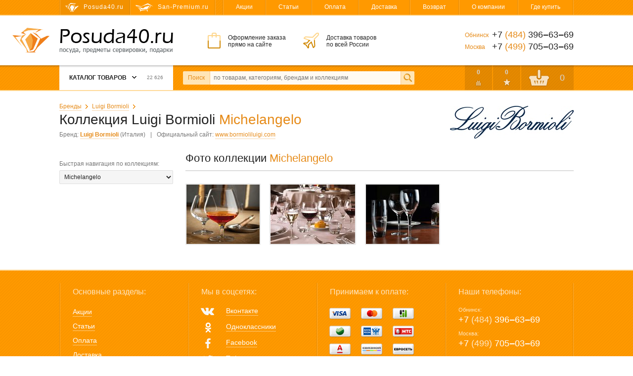

--- FILE ---
content_type: text/html; charset=utf-8
request_url: https://posuda40.ru/catalog/collection/2152/luigi-bormioli/michelangelo/
body_size: 10501
content:
<!DOCTYPE html>
<html>
<head>
  <meta charset="utf-8">

  <title>Коллекция Luigi Bormioli Michelangelo –  купить на Posuda40.ru</title>

  <meta name="description" content="Купить  коллекции Luigi Bormioli Michelangelo. Интернет-магазин Posuda40.ru">
  <meta name="keywords" content="Michelangelo, Luigi Bormioli, коллекция, Luigi Bormioli Michelangelo в Москве, Luigi Bormioli Michelangelo в Обнинске, Luigi Bormioli Michelangelo в России, купить, доставка">

  <link rel="shortcut icon" href="/favicon.ico">

  <meta name="theme-color" content="#ff9900">

  <meta name="viewport" content="width=device-width,initial-scale=1">

  
  
  
  

  <link rel="stylesheet" href="https://static.posuda40.ru/cache/css/ced4ad384338.css" type="text/css" />

  <script type="text/javascript" src="https://static.posuda40.ru/cache/js/50a1960093b8.js"></script>

  <meta name="yandex-verification" content="5235399678faa1aa">
  
    
  

  
  
  <link rel="canonical" href="https://posuda40.ru/catalog/collection/2152/luigi-bormioli/michelangelo/">
  
  

</head>
<body class="">

<div class="headline">
  <div class="wrapper">
    <!--noindex-->
    <div class="headline-sites">
      
        <span class="headline-sites-item headline-sites-item--posuda40 hint--bottom hint--rounded hint--multi" data-hint="Posuda40.ru&#10;( вы здесь )">Posuda40.ru</span>
        <a href="https://san-premium.ru/" class="headline-sites-item headline-sites-item--sanpremium hint--bottom hint--rounded" rel="nofollow" data-hint="San-Premium.ru – Магазин сантехники премиум-класса">San-Premium.ru</a>
      
    </div>
    <!--/noindex-->
    <div class="headline-menu">
      
      

      <a href="/sales/">Акции</a>
      <a href="/articles/">Статьи</a>
      <a href="/payment/">Оплата</a>
      <a href="/delivery/">Доставка</a>
      <a href="/return/">Возврат</a>
      <a href="/about/">О компании</a>
      <a href="/where-to-buy/">Где купить</a>
    </div>
  </div>
</div>

<div class="header">
  <div class="wrapper">
    <a href="/" class="header-logo"><i></i>Posuda40.ru – Посуда, предметы сервировки и подарки</a>
    <div class="header-promo">
      <div class="header-promo-order">Оформление заказа<br> прямо на сайте</div>
      <div class="header-promo-delivery">Доставка товаров<br> по всей России</div>
      <div class="header-promo-payment">Оплата любым<br> удобным способом</div>
    </div>
    <div class="header-phones">
      <div><span>Обнинск</span> +7 <i>(484)</i> 396‒63‒69</div>
      <div><span>Москва</span>  +7 <i>(499)</i> 705‒03‒69</div>
      
    </div>
  </div>
</div>

<div class="toolbar">
  <div class="wrapper">
    <a href="/" class="toolbar-home"></a>
    <div class="toolbar-menu">
      



<div class="toolbar-menu-header">Каталог товаров <b></b> <i>22 626</i></div>
      
        <ul class="toolbar-menu-cont"><li id="toolbar-menu-cont-item-201"><a href="/catalog/201/aksessuaryi-dlya-kuhni/">Аксессуары для кухни</a><div class="double"><ul><li id="toolbar-menu-cont-item-294"><a href="/catalog/294/aksessuaryi-dlya-kuhonnoj-mojki/">Аксессуары для кухонной мойки</a></li><li id="toolbar-menu-cont-item-301"><a href="/catalog/301/aksessuaryi-dlya-plityi/">Аксессуары для плиты</a></li><li id="toolbar-menu-cont-item-213"><a href="/catalog/213/banki-dlya-hraneniya-produktov/">Банки для хранения продуктов</a></li><li id="toolbar-menu-cont-item-187"><a href="/catalog/187/vesyi-kuhonnyie/">Весы кухонные</a></li><li id="toolbar-menu-cont-item-288"><a href="/catalog/288/zazhigalki-gazovyie-elektricheskie/">Зажигалки</a></li><li id="toolbar-menu-cont-item-421"><a href="/catalog/421/kontejneryi-lanch-boksyi/">Контейнеры, ланч-боксы</a></li><li id="toolbar-menu-cont-item-202"><a href="/catalog/202/kryuchki-zazhimyi-magnityi/">Крючки, зажимы, магниты</a></li><li id="toolbar-menu-cont-item-200"><a href="/catalog/200/melnitsyi-dlya-soli-pertsa-spetsij/">Мельницы для соли, перца, специй</a></li><li id="toolbar-menu-cont-item-295"><a href="/catalog/295/podstavki-pod-goryachee/">Подставки под горячее</a></li><li id="toolbar-menu-cont-item-384"><a href="/catalog/384/podstavki-pod-lozhki-polovniki/">Подставки под ложки, половники</a></li><li id="toolbar-menu-cont-item-232"><a href="/catalog/232/priyatnyie-i-poleznyie-melochi/">Приятные и полезные мелочи</a></li><li id="toolbar-menu-cont-item-401"><a href="/catalog/401/prochie-podstavki/">Прочие подставки и держатели</a></li><li id="toolbar-menu-cont-item-402"><a href="/catalog/402/razogrev-pischi/">Разогрев пищи</a></li><li id="toolbar-menu-cont-item-84"><a href="/catalog/84/rejlingi-dlya-kuhni-aksessuaryi/">Рейлинги для кухни, аксессуары</a></li></ul><ul><li id="toolbar-menu-cont-item-296"><a href="/catalog/296/rulonoderzhateli/">Рулонодержатели для плёнки, фольги, полотенец</a></li><li id="toolbar-menu-cont-item-266"><a href="/catalog/266/sushilki-dlya-posudyi-i-stolovyih-priborov/">Сушилки для посуды и столовых приборов</a></li><li id="toolbar-menu-cont-item-291"><a href="/catalog/291/sushki-dlya-zeleni-salatov/">Сушки для зелени, салатов</a></li><li id="toolbar-menu-cont-item-407"><a href="/catalog/407/tajmeryi/">Таймеры</a></li><li id="toolbar-menu-cont-item-218"><a href="/catalog/218/termometryi/">Термометры</a></li><li id="toolbar-menu-cont-item-214"><a href="/catalog/214/formyi-dlya-lda-shokolada-i-desertov/">Формы для льда, шоколада</a></li><li id="toolbar-menu-cont-item-215"><a href="/catalog/215/hlebnitsyi/">Хлебницы</a></li></ul><i class="toolbar-menu-cont-item-pic" style="background-image: url('https://media.posuda40.ru/images/categories/abd1e494b59a83c808ed9591fe9e53da.jpg');"></i></div></li><li id="toolbar-menu-cont-item-167"><a href="/catalog/167/barnyij-otdel/">Барный отдел</a><div><ul><li id="toolbar-menu-cont-item-235"><a href="/catalog/235/ukrasheniya-i-aksessuaryi/">Аксессуары для приготовления напитков</a></li><li id="toolbar-menu-cont-item-412"><a href="/catalog/412/butyilki-dlya-vodyi/">Бутылки для воды</a></li><li id="toolbar-menu-cont-item-349"><a href="/catalog/349/grafinyi-dekanteryi/">Графины, декантеры</a></li><li id="toolbar-menu-cont-item-206"><a href="/catalog/206/dozatoryi-dlya-butyilok-probki-voronki/">Дозаторы, пробки, воронки</a></li><li id="toolbar-menu-cont-item-303"><a href="/catalog/303/kuvshinyi/">Кувшины</a></li><li id="toolbar-menu-cont-item-209"><a href="/catalog/209/pitevoe-steklo/">Питьевое стекло</a></li><li id="toolbar-menu-cont-item-371"><a href="/catalog/371/pitevyie-naboryi/">Питьевые наборы</a></li><li id="toolbar-menu-cont-item-207"><a href="/catalog/207/shejkeryi-dzhiggeryi/">Шейкеры, джиггеры</a></li><li id="toolbar-menu-cont-item-81"><a href="/catalog/81/shtoporyi-otkryivalki/">Штопоры, открывалки</a></li></ul><i class="toolbar-menu-cont-item-pic" style="background-image: url('https://media.posuda40.ru/images/categories/731848d69c14aa979ae8fde2bf880322.jpg');"></i></div></li><li id="toolbar-menu-cont-item-111"><a href="/catalog/111/vsyo-dlya-vyipechki/">Всё для выпечки</a><div><ul><li id="toolbar-menu-cont-item-196"><a href="/catalog/196/kisti-konditerskie/">Кисти кулинарные</a></li><li id="toolbar-menu-cont-item-204"><a href="/catalog/204/yomkosti-chashi-mernyie/">Мерные ёмкости, чаши, ложки</a></li><li id="toolbar-menu-cont-item-411"><a href="/catalog/411/poverhnosti-dlya-testa/">Поверхности для теста</a></li><li id="toolbar-menu-cont-item-229"><a href="/catalog/229/prisposobleniya-dlya-vyipechki/">Приспособления для выпечки</a></li><li id="toolbar-menu-cont-item-188"><a href="/catalog/188/skalki/">Скалки</a></li><li id="toolbar-menu-cont-item-175"><a href="/catalog/175/formochki-press-formyi/">Формочки, пресс-формы</a></li><li id="toolbar-menu-cont-item-147"><a href="/catalog/147/formyi-dlya-vyipechki/">Формы для выпечки и запекания</a></li><li id="toolbar-menu-cont-item-199"><a href="/catalog/199/shpritsyi-meshki-konditerskie/">Шприцы, мешки кондитерские</a></li></ul><i class="toolbar-menu-cont-item-pic" style="background-image: url('https://media.posuda40.ru/images/categories/ae41c9d4bfd4ce63c1190d0786c1fd4a.jpg');"></i></div></li><li id="toolbar-menu-cont-item-212"><a href="/catalog/212/detskij-otdel/">Детский отдел</a><div><ul><li id="toolbar-menu-cont-item-255"><a href="/catalog/255/detskaya-stolovaya-posuda/">Детская столовая посуда</a></li><li id="toolbar-menu-cont-item-252"><a href="/catalog/252/detskie-stolovyie-priboryi/">Детские столовые приборы</a></li></ul><i class="toolbar-menu-cont-item-pic" style="background-image: url('https://media.posuda40.ru/images/categories/1115b41b533c065bee9cc1ddd743f250.jpg');"></i></div></li><li id="toolbar-menu-cont-item-166"><a href="/catalog/166/kuhonnyie-prinadlezhnosti/">Кухонные принадлежности</a><div class="double"><ul><li id="toolbar-menu-cont-item-195"><a href="/catalog/195/venchiki/">Венчики</a></li><li id="toolbar-menu-cont-item-190"><a href="/catalog/190/vilki-povarskie/">Вилки поварские</a></li><li id="toolbar-menu-cont-item-413"><a href="/catalog/413/voronki/">Воронки</a></li><li id="toolbar-menu-cont-item-180"><a href="/catalog/180/durshlagi-sita/">Дуршлаги, сита</a></li><li id="toolbar-menu-cont-item-197"><a href="/catalog/197/instrumentyi-dlya-figurnoj-rezki/">Инструменты для фигурной резки</a></li><li id="toolbar-menu-cont-item-191"><a href="/catalog/191/kartofelemyalki/">Картофелемялки</a></li><li id="toolbar-menu-cont-item-228"><a href="/catalog/228/lozhki-dlya-morozhenogo/">Ложки для мороженого</a></li><li id="toolbar-menu-cont-item-185"><a href="/catalog/185/lozhki-polovniki-shumovki/">Ложки, половники, шумовки</a></li><li id="toolbar-menu-cont-item-184"><a href="/catalog/184/lopatki-kuhonnyie/">Лопатки кухонные</a></li><li id="toolbar-menu-cont-item-179"><a href="/catalog/179/miski/">Миски</a></li><li id="toolbar-menu-cont-item-400"><a href="/catalog/400/naboryi-kuhonnyih-prinadlezhnostej/">Наборы</a></li><li id="toolbar-menu-cont-item-396"><a href="/catalog/396/nozhi-vspomogatelnyie/">Ножи вспомогательные</a></li><li id="toolbar-menu-cont-item-193"><a href="/catalog/193/nozhi-konservnyie/">Ножи консервные</a></li><li id="toolbar-menu-cont-item-192"><a href="/catalog/192/ovoschechistki-ryibochistki/">Овощечистки, рыбочистки</a></li><li id="toolbar-menu-cont-item-410"><a href="/catalog/410/prisposobleniya-dlya-gotovki/">Приспособления для готовки</a></li></ul><ul><li id="toolbar-menu-cont-item-267"><a href="/catalog/267/sokovyizhimalki/">Соковыжималки</a></li><li id="toolbar-menu-cont-item-178"><a href="/catalog/178/tyorki-ovoscherezki-izmelchiteli/">Тёрки, овощерезки</a></li><li id="toolbar-menu-cont-item-205"><a href="/catalog/205/toporiki-stejkeryi-molotki-dlya-myasa/">Топорики, стейкеры, молотки для мяса</a></li><li id="toolbar-menu-cont-item-284"><a href="/catalog/284/udaliteli-kostochek/">Удалители косточек</a></li><li id="toolbar-menu-cont-item-231"><a href="/catalog/231/formochki-dlya-produktov/">Формочки для продуктов</a></li><li id="toolbar-menu-cont-item-194"><a href="/catalog/194/chesnokodavilki-orehokolyi/">Чеснокодавилки, орехоколы</a></li><li id="toolbar-menu-cont-item-283"><a href="/catalog/283/shampuryi/">Шампуры</a></li><li id="toolbar-menu-cont-item-189"><a href="/catalog/189/schiptsyi-pintsetyi/">Щипцы, пинцеты</a></li></ul><i class="toolbar-menu-cont-item-pic" style="background-image: url('https://media.posuda40.ru/images/categories/9fedc8af05adc5cc080f3666cb9afc6c.jpg');"></i></div></li><li id="toolbar-menu-cont-item-162"><a href="/catalog/162/nozhi-nozhnitsyi-doski/">Ножи, ножницы, доски</a><div><ul><li id="toolbar-menu-cont-item-163"><a href="/catalog/163/doski-razdelochnyie/">Доски разделочные</a></li><li id="toolbar-menu-cont-item-74"><a href="/catalog/74/nozhi-kuhonnyie/">Ножи кухонные</a></li><li id="toolbar-menu-cont-item-164"><a href="/catalog/164/nozhnitsyi-kuhonnyie/">Ножницы кухонные</a></li><li id="toolbar-menu-cont-item-198"><a href="/catalog/198/podstavki-dlya-nozhej/">Подставки для ножей</a></li><li id="toolbar-menu-cont-item-307"><a href="/catalog/307/tochilki-dlya-nozhej/">Точилки для ножей</a></li></ul><i class="toolbar-menu-cont-item-pic" style="background-image: url('https://media.posuda40.ru/images/categories/c06e65367ae995b7281c5e578e200167.jpg');"></i></div></li><li id="toolbar-menu-cont-item-161"><a href="/catalog/161/podarki-predmetyi-interera/">Подарки, предметы интерьера</a><div><ul><li id="toolbar-menu-cont-item-423"><a href="/catalog/423/aromaterapiya/">Ароматерапия</a></li><li id="toolbar-menu-cont-item-107"><a href="/catalog/107/vazyi/">Вазы</a></li><li id="toolbar-menu-cont-item-275"><a href="/catalog/275/dorstoperyi-press-pape/">Дорстоперы, пресс-папье</a></li><li id="toolbar-menu-cont-item-258"><a href="/catalog/258/iskusstvennyie-tsvetyi/">Искусственные цветы</a></li><li id="toolbar-menu-cont-item-259"><a href="/catalog/259/kartinyi/">Картины, панно</a></li><li id="toolbar-menu-cont-item-430"><a href="/catalog/430/kashpo/">Кашпо</a></li><li id="toolbar-menu-cont-item-300"><a href="/catalog/300/kopilki/">Копилки</a></li><li id="toolbar-menu-cont-item-417"><a href="/catalog/417/kuklyi/">Куклы</a></li><li id="toolbar-menu-cont-item-394"><a href="/catalog/394/lampyi/">Лампы декоративные</a></li><li id="toolbar-menu-cont-item-390"><a href="/catalog/390/podarochnyie-korobki/">Подарочные коробки</a></li><li id="toolbar-menu-cont-item-257"><a href="/catalog/257/podarochnyie-paketyi/">Подарочные пакеты</a></li><li id="toolbar-menu-cont-item-138"><a href="/catalog/138/podnosyi-na-podushke/">Подносы на подушке</a></li><li id="toolbar-menu-cont-item-171"><a href="/catalog/171/podstavki-na-probke/">Подставки на пробке</a></li><li id="toolbar-menu-cont-item-83"><a href="/catalog/83/statuetki-i-figurki/">Статуэтки, фигурки, скульптура</a></li><li id="toolbar-menu-cont-item-316"><a href="/catalog/316/tarelki-dekorativnyie/">Тарелки декоративные</a></li><li id="toolbar-menu-cont-item-397"><a href="/catalog/397/farforovyie-izdeliya/">Фарфоровые изделия</a></li><li id="toolbar-menu-cont-item-383"><a href="/catalog/383/figurki-iz-stekla/">Фигурки из стекла</a></li><li id="toolbar-menu-cont-item-170"><a href="/catalog/170/chasyi/">Часы</a></li><li id="toolbar-menu-cont-item-260"><a href="/catalog/260/shkatulki/">Шкатулки</a></li></ul><i class="toolbar-menu-cont-item-pic" style="background-image: url('https://media.posuda40.ru/images/categories/5bfd7c1cbc41869c584e580d7d83eb25.png');"></i></div></li><li id="toolbar-menu-cont-item-165"><a href="/catalog/165/prigotovlenie-pischi-napitkov/">Приготовление пищи, напитков</a><div><ul><li id="toolbar-menu-cont-item-77"><a href="/catalog/77/kastryuli-kovshi-i-naboryi/">Кастрюли, ковши</a></li><li id="toolbar-menu-cont-item-395"><a href="/catalog/395/kokotnitsyi/">Кокотницы</a></li><li id="toolbar-menu-cont-item-110"><a href="/catalog/110/kryishki-dlya-posudyi/">Крышки для посуды</a></li><li id="toolbar-menu-cont-item-230"><a href="/catalog/230/naboryi-dlya-fondyu/">Наборы для фондю</a></li><li id="toolbar-menu-cont-item-136"><a href="/catalog/136/parovarki-skorovarki/">Пароварки, скороварки</a></li><li id="toolbar-menu-cont-item-78"><a href="/catalog/78/skovorodyi/">Сковороды</a></li><li id="toolbar-menu-cont-item-203"><a href="/catalog/203/stupki/">Ступки</a></li><li id="toolbar-menu-cont-item-176"><a href="/catalog/176/kofevarki-turki/">Турки, кофеварки</a></li><li id="toolbar-menu-cont-item-172"><a href="/catalog/172/chajniki/">Чайники</a></li><li id="toolbar-menu-cont-item-425"><a href="/catalog/425/zapasnyie-chasti/">Запасные части</a></li></ul><i class="toolbar-menu-cont-item-pic" style="background-image: url('https://media.posuda40.ru/images/categories/02121a03dbae02247e77640c5ad4d828.jpg');"></i></div></li><li id="toolbar-menu-cont-item-312"><a href="/catalog/312/svechi-podsvechniki/">Свечи, подсвечники</a><div><ul><li id="toolbar-menu-cont-item-313"><a href="/catalog/313/podsvechniki/">Подсвечники</a></li><li id="toolbar-menu-cont-item-250"><a href="/catalog/250/svechi-dekorativnyie-aromaticheskie/">Свечи декоративные, ароматические</a></li></ul><i class="toolbar-menu-cont-item-pic" style="background-image: url('https://media.posuda40.ru/images/categories/e366c7e10f44e5438f577dcf7e6e9976.jpg');"></i></div></li><li id="toolbar-menu-cont-item-160"><a href="/catalog/160/servirovka-stola/">Сервировка стола</a><div class="double"><ul><li id="toolbar-menu-cont-item-306"><a href="/catalog/306/aksessuaryi-dlya-chaya-i-kofe/">Аксессуары для чая и кофе</a></li><li id="toolbar-menu-cont-item-427"><a href="/catalog/427/vedyorki-dlya-lda/">Ведёрки для льда</a></li><li id="toolbar-menu-cont-item-216"><a href="/catalog/216/gorki-teryi-chashi-dlya-fruktov/">Горки, тьеры, чаши для фруктов</a></li><li id="toolbar-menu-cont-item-315"><a href="/catalog/315/konfetnitsyi-kremanki-rozetki/">Конфетницы, креманки, розетки</a></li><li id="toolbar-menu-cont-item-398"><a href="/catalog/398/korzinki-dlya-hleba/">Корзинки для хлеба</a></li><li id="toolbar-menu-cont-item-223"><a href="/catalog/223/maslyonki-syirnitsyi/">Маслёнки, сырницы</a></li><li id="toolbar-menu-cont-item-415"><a href="/catalog/415/molochniki-slivochniki/">Молочники, сливочники</a></li><li id="toolbar-menu-cont-item-88"><a href="/catalog/88/naboryi-dlya-spetsij-solonki/">Наборы для специй, солонки</a></li><li id="toolbar-menu-cont-item-247"><a href="/catalog/247/podnosyi/">Подносы</a></li><li id="toolbar-menu-cont-item-234"><a href="/catalog/234/podstavki-dlya-yaits/">Подставки для яиц</a></li><li id="toolbar-menu-cont-item-256"><a href="/catalog/256/salfetki-bumazhnyie/">Салфетки бумажные</a></li><li id="toolbar-menu-cont-item-137"><a href="/catalog/137/salfetnitsyi/">Салфетницы</a></li><li id="toolbar-menu-cont-item-173"><a href="/catalog/173/saharnitsyi-molochniki-slivochniki/">Сахарницы, чайницы</a></li></ul><ul><li id="toolbar-menu-cont-item-422"><a href="/catalog/422/servirovochnyie-doski/">Сервировочные доски</a></li><li id="toolbar-menu-cont-item-262"><a href="/catalog/262/servirovochnyie-salfetki/">Сервировочные салфетки</a></li><li id="toolbar-menu-cont-item-424"><a href="/catalog/424/sousniki/">Соусники</a></li><li id="toolbar-menu-cont-item-408"><a href="/catalog/408/stolovyie-priboryi/">Столовые приборы</a></li><li id="toolbar-menu-cont-item-92"><a href="/catalog/92/naboryi-stolovyih-priborov/">Столовые приборы (наборы)</a></li><li id="toolbar-menu-cont-item-177"><a href="/catalog/177/french-pressyi-kofejniki/">Френч-прессы, кофейники</a></li><li id="toolbar-menu-cont-item-350"><a href="/catalog/350/chajniki-zavarochnyie/">Чайники заварочные</a></li></ul><i class="toolbar-menu-cont-item-pic" style="background-image: url('https://media.posuda40.ru/images/categories/e375b008909b8c9a9850eccc2646b35f.jpg');"></i></div></li><li id="toolbar-menu-cont-item-145"><a href="/catalog/145/stolovaya-posuda/">Столовая посуда</a><div><ul><li id="toolbar-menu-cont-item-211"><a href="/catalog/211/blyuda-salatniki-dlya-servirovki/">Блюда, салатники</a></li><li id="toolbar-menu-cont-item-97"><a href="/catalog/97/kruzhki-chajnyie-paryi/">Кружки, чайные пары</a></li><li id="toolbar-menu-cont-item-96"><a href="/catalog/96/servizyi-naboryi-posudyi/">Сервизы, наборы посуды</a></li><li id="toolbar-menu-cont-item-210"><a href="/catalog/210/tarelki-blyudtsa/">Тарелки, блюдца</a></li></ul><i class="toolbar-menu-cont-item-pic" style="background-image: url('https://media.posuda40.ru/images/categories/a7cd37cafaba5d8f9bfc73c854fab406.jpg');"></i></div></li><li id="toolbar-menu-cont-item-389"><a href="/catalog/389/sumki-telezhki-hozyajstvennyie/">Сумки-тележки хозяйственные</a><div><ul><li id="toolbar-menu-cont-item-360"><a href="/catalog/360/sumki-telezhki/">Сумки-тележки</a></li><li id="toolbar-menu-cont-item-282"><a href="/catalog/282/hozyajstvennyie-sumki/">Хозяйственные сумки</a></li></ul><i class="toolbar-menu-cont-item-pic" style="background-image: url('https://media.posuda40.ru/images/categories/4b7be728d4768249960260d1f7c146d4.jpg');"></i></div></li><li id="toolbar-menu-cont-item-277"><a href="/catalog/277/tekstil/">Текстиль</a><div><ul><li id="toolbar-menu-cont-item-281"><a href="/catalog/281/grelki-na-chajniki-kofejniki/">Грелки на чайники, кофейники</a></li><li id="toolbar-menu-cont-item-404"><a href="/catalog/404/dorozhki-tekstilnyie/">Дорожки текстильные</a></li><li id="toolbar-menu-cont-item-409"><a href="/catalog/409/pledyi/">Пледы</a></li><li id="toolbar-menu-cont-item-426"><a href="/catalog/426/podushki/">Подушки</a></li><li id="toolbar-menu-cont-item-278"><a href="/catalog/278/kuhonnyie-polotentsa/">Полотенца кухонные</a></li><li id="toolbar-menu-cont-item-280"><a href="/catalog/280/rukavitsyi-prihvatki/">Рукавицы, прихватки</a></li><li id="toolbar-menu-cont-item-403"><a href="/catalog/403/salfetki-tekstilnyie/">Салфетки текстильные</a></li><li id="toolbar-menu-cont-item-302"><a href="/catalog/302/skaterti-salfetki-tekstilnyie/">Скатерти текстильные</a></li><li id="toolbar-menu-cont-item-279"><a href="/catalog/279/fartuki/">Фартуки</a></li></ul><i class="toolbar-menu-cont-item-pic" style="background-image: url('https://media.posuda40.ru/images/categories/8871de84f9985300a5fa55d49bb671ab.jpg');"></i></div></li><li id="toolbar-menu-cont-item-392"><a href="/catalog/392/termosyi-termokruzhki/">Термосы, термокружки</a><div><ul><li id="toolbar-menu-cont-item-393"><a href="/catalog/393/termokruzhki/">Термокружки</a></li><li id="toolbar-menu-cont-item-87"><a href="/catalog/87/termosyi/">Термосы</a></li></ul><i class="toolbar-menu-cont-item-pic" style="background-image: url('https://media.posuda40.ru/images/categories/ff21ef2fcf5e3b82d5b5f350ee1d2fcc.jpg');"></i></div></li><li id="toolbar-menu-cont-item-320"><a href="/catalog/320/tovaryi-dlya-doma/">Товары для дома</a><div><ul><li id="toolbar-menu-cont-item-428"><a href="/catalog/428/aksessuaryi-dlya-vannoj/">Аксессуары для ванной</a></li><li id="toolbar-menu-cont-item-431"><a href="/catalog/431/gladilnyie-doski/">Гладильные доски</a></li><li id="toolbar-menu-cont-item-406"><a href="/catalog/406/dlya-myitya-posudyi/">Для мытья посуды</a></li><li id="toolbar-menu-cont-item-388"><a href="/catalog/388/kontejneryi-dlya-musora/">Контейнеры для мусора</a></li><li id="toolbar-menu-cont-item-420"><a href="/catalog/420/kontejneryi-dlya-hraneniya/">Контейнеры для хранения</a></li><li id="toolbar-menu-cont-item-429"><a href="/catalog/429/meshki-dlya-musora/">Мешки для мусора</a></li><li id="toolbar-menu-cont-item-287"><a href="/catalog/287/perchatki-hozyajstvennyie/">Перчатки хозяйственные</a></li><li id="toolbar-menu-cont-item-286"><a href="/catalog/286/salfetki-gubki/">Салфетки, губки</a></li><li id="toolbar-menu-cont-item-434"><a href="/catalog/434/stremyanki/">Стремянки</a></li><li id="toolbar-menu-cont-item-433"><a href="/catalog/433/sushilki-dlya-belya/">Сушилки для белья</a></li><li id="toolbar-menu-cont-item-405"><a href="/catalog/405/tazyi-koryita/">Тазы, корыта</a></li><li id="toolbar-menu-cont-item-432"><a href="/catalog/432/chehlyi-dlya-gladilnyih-dosok/">Чехлы для гладильных досок</a></li><li id="toolbar-menu-cont-item-435"><a href="/catalog/435/chistyaschie-sredstva/">Чистящие средства</a></li><li id="toolbar-menu-cont-item-321"><a href="/catalog/321/schyotki-shvabryi-vyodra/">Щётки, швабры, вёдра</a></li></ul><i class="toolbar-menu-cont-item-pic" style="background-image: url('https://media.posuda40.ru/images/categories/47c08325f2c7b36bead59840367c0316.jpg');"></i></div></li><li id="toolbar-menu-cont-item-308"><a href="/catalog/308/elektrotovaryi/">Электротовары</a><div><ul><li id="toolbar-menu-cont-item-310"><a href="/catalog/310/kofemolki/">Кофемолки</a></li><li id="toolbar-menu-cont-item-309"><a href="/catalog/309/tosteryi/">Тостеры</a></li><li id="toolbar-menu-cont-item-311"><a href="/catalog/311/chajniki-elektricheskie/">Чайники электрические</a></li></ul><i class="toolbar-menu-cont-item-pic" style="background-image: url('https://media.posuda40.ru/images/categories/89f120815ef10adf7405a751b95e2461.jpg');"></i></div></li></ul>

<script>
  Toolbar.preloadMenuPictures(["https://media.posuda40.ru/images/categories/abd1e494b59a83c808ed9591fe9e53da.jpg", "https://media.posuda40.ru/images/categories/731848d69c14aa979ae8fde2bf880322.jpg", "https://media.posuda40.ru/images/categories/ae41c9d4bfd4ce63c1190d0786c1fd4a.jpg", "https://media.posuda40.ru/images/categories/1115b41b533c065bee9cc1ddd743f250.jpg", "https://media.posuda40.ru/images/categories/9fedc8af05adc5cc080f3666cb9afc6c.jpg", "https://media.posuda40.ru/images/categories/c06e65367ae995b7281c5e578e200167.jpg", "https://media.posuda40.ru/images/categories/5bfd7c1cbc41869c584e580d7d83eb25.png", "https://media.posuda40.ru/images/categories/02121a03dbae02247e77640c5ad4d828.jpg", "https://media.posuda40.ru/images/categories/e366c7e10f44e5438f577dcf7e6e9976.jpg", "https://media.posuda40.ru/images/categories/e375b008909b8c9a9850eccc2646b35f.jpg", "https://media.posuda40.ru/images/categories/a7cd37cafaba5d8f9bfc73c854fab406.jpg", "https://media.posuda40.ru/images/categories/4b7be728d4768249960260d1f7c146d4.jpg", "https://media.posuda40.ru/images/categories/8871de84f9985300a5fa55d49bb671ab.jpg", "https://media.posuda40.ru/images/categories/ff21ef2fcf5e3b82d5b5f350ee1d2fcc.jpg", "https://media.posuda40.ru/images/categories/47c08325f2c7b36bead59840367c0316.jpg", "https://media.posuda40.ru/images/categories/89f120815ef10adf7405a751b95e2461.jpg"]);
</script>


      
    </div>
    <form action="/search/" data-autocomplete-url="/search/autocomplete/" method="get" class="toolbar-search">
      <label for="id_q" class="toolbar-search-label">Поиск</label>
      <input type="text" name="q" id="id_q" value="" maxlength="100" placeholder="по товарам, категориям, брендам и коллекциям" autocomplete="off" class="toolbar-search-field">
      <input type="submit" value="" class="toolbar-search-submit">
    </form>
    <!--noindex-->
    <div class="toolbar-user">
      <a href="/catalog/comparings/" class="toolbar-user-item toolbar-user-coms">0</a>
      <a href="/catalog/favourites/" class="toolbar-user-item toolbar-user-favs">0</a>
      
        <a href="/client/cart/" class="toolbar-user-item toolbar-user-basket toolbar-user-basket--empty">
          <span id="toolbar-user-basket-main-cnt">0</span>
          <div>
            
              Ваша корзина пуста
            
          </div>
        </a>
      
    </div>
    <!--/noindex-->
  </div>
  <i class="toolbar-scroller"></i>
</div>

<!--noindex-->
<div class="mobileToolbar">
  <div class="wrapper">
    <div class="mobileToolbar-burger"><i></i></div>
    <a href="/" class="mobileToolbar-logo"></a>
    <a href="/client/cart/" class="mobileToolbar-cart empty"><i>0</i></a>
    <a href="/catalog/favourites/" class="mobileToolbar-favs empty"><i>0</i></a>
    <a href="/catalog/comparings/" class="mobileToolbar-coms empty"><i>0</i></a>
    <a href="/search/" class="mobileToolbar-search"></a>
  </div>
</div>
<div class="mobileToolbarMenu" style="display: none;"></div>
<div class="mobileToolbarMenuOverlay" style="display: none;">
  <span class="mobileToolbarMenuOverlay-close"></span>
</div>
<!--/noindex-->

<div class="content">
  <div class="wrapper">
    

  <div class="brandPage">

    
      <a href="/catalog/brand/315/luigi-bormioli/"><img alt="Luigi Bormioli" class="brandPage-logo" width="250" height="66" src="https://media.posuda40.ru/cache/52/23/luigi-bormioli.522388c7cd3e96bab1b3bd5b06bb6c53.jpg" /></a>
    

    <div class="breadcrumbs">
      <span><a href="/catalog/brands/">Бренды</a></span>
      <span><a href="/catalog/brand/315/luigi-bormioli/">Luigi Bormioli</a></span>
    </div>
    <h1>Коллекция Luigi Bormioli <span>Michelangelo</span></h1>
    <div class="brandPage-common">
      <span>Бренд: <a href="/catalog/brand/315/luigi-bormioli/"><b>Luigi Bormioli</b></a> (Италия)</span>
      
        | <span>Официальный сайт: <a href="http://www.bormioliluigi.com/" target="_blank">www.bormioliluigi.com</a></span>
      
    </div>

    <div class="content-side">
      

  

  
    <div class="brandPage-collsFastSelect">
      Быстрая навигация по коллекциям<span> Luigi Bormioli</span>:
      <select class="js-colls-fast-select">
        
          <option value="/catalog/collection/2737/luigi-bormioli/elegante/">Elegante</option>
        
          <option value="/catalog/collection/2714/luigi-bormioli/jazz/">Jazz</option>
        
          <option value="/catalog/collection/2152/luigi-bormioli/michelangelo/" selected="selected">Michelangelo</option>
        
          <option value="/catalog/collection/2158/luigi-bormioli/palace/">Palace</option>
        
          <option value="/catalog/collection/2160/luigi-bormioli/prestige/">Prestige</option>
        
      </select>
    </div>
  

  






    </div>

    <div class="content-workarea">
      

  

  

  
    <div class="brandPage-photos">
      <h2>Фото коллекции <span>Michelangelo</span></h2>
      
        
        <a href="https://media.posuda40.ru/cache/33/46/334631e849365a80e3451096526e5d2b.jpg" rel="brandPage-photo" class="modelPage-media-photo">
          <img alt="Michelangelo" width="148" height="120" src="https://media.posuda40.ru/cache/6d/45/6d45b0a1a1a530a53b3e4e7a736b76da.jpg" />
        </a>
      
        
        <a href="https://media.posuda40.ru/cache/2b/a3/2ba32107dcefe447579a82db6d4180a2.jpg" rel="brandPage-photo" class="modelPage-media-photo">
          <img alt="Michelangelo" width="171" height="120" src="https://media.posuda40.ru/cache/3c/4d/3c4d49f2218df741420e4ff7f101d3bf.jpg" />
        </a>
      
        
        <a href="https://media.posuda40.ru/cache/f5/28/f528b7e35e130681bf25c0b3ce6fe082.jpg" rel="brandPage-photo" class="modelPage-media-photo">
          <img alt="Michelangelo" width="148" height="120" src="https://media.posuda40.ru/cache/36/ba/36ba508ccfddec6036d20685e718cc3f.jpg" />
        </a>
      
    </div>
  

  

  <script>
    Catalog.initCollection();
  </script>


    </div>

  </div>


    <div class="clearfix"></div>
  </div>
</div>

<div class="footer">
  <div class="wrapper">
    <div class="footer-columns">
      <ul class="footer-column footer-sections">
        <li class="footer-column-title">Основные разделы:</li>
        <li><a href="/sales/">Акции</a></li>
        <li><a href="/articles/">Статьи</a></li>
        <li><a href="/payment/">Оплата</a></li>
        <li><a href="/delivery/">Доставка</a></li>
        <li><a href="/return/">Возврат</a></li>
        <li><a href="/about/">О компании</a></li>
        <li><a href="/where-to-buy/">Где купить</a></li>
      </ul>
      <ul class="footer-column footer-social">
        <li class="footer-column-title">Мы в соцсетях:</li>
        
          <li><a href="https://vk.com/posuda40ru" target="_blank">Вконтакте</a></li>
          <li><a href="https://www.ok.ru/group/52849150263525" target="_blank">Одноклассники</a></li>
          <li><a href="https://www.facebook.com/pages/%D0%9F%D0%BE%D1%81%D1%83%D0%B4%D0%B040/124896587711777" target="_blank">Facebook</a></li>
          <li><a href="https://twitter.com/Posuda40" target="_blank">Twitter</a></li>
          <li><a href="https://plus.google.com/u/0/communities/109111275075166884125" target="_blank">Google+</a></li>
          <li><a href="https://www.youtube.com/user/Posuda40" target="_blank">YouTube</a></li>
        
      </ul>
      <!--noindex-->
      <ul class="footer-column footer-payments">
        <li class="footer-column-title">Принимаем к оплате:</li>
        <li>
          <span class="footer-payments-hint hint--top hint--rounded" data-hint="VISA"></span>
          <span class="footer-payments-hint hint--top hint--rounded" data-hint="MasterCard"></span>
          <span class="footer-payments-hint hint--top hint--rounded" data-hint="RBK Money"></span>
          <span class="footer-payments-hint hint--top hint--rounded" data-hint="Сбербанк"></span>
          <span class="footer-payments-hint hint--top hint--rounded" data-hint="Почта России"></span>
          <span class="footer-payments-hint hint--top hint--rounded" data-hint="МТС"></span>
          <span class="footer-payments-hint hint--top hint--rounded" data-hint="Альфа-Клик"></span>
          <span class="footer-payments-hint hint--top hint--rounded" data-hint="Связной"></span>
          <span class="footer-payments-hint hint--top hint--rounded" data-hint="Евросеть"></span>
          <span class="footer-payments-hint hint--top hint--rounded" data-hint="Элекснет"></span>
          <span class="footer-payments-others">... и многие другие платежные системы.</span>
        </li>
        <li class="footer-payments-details">Подробности уточняйте <br> в разделе “<a href="/payment/">Оплата</a>”.</li>
      </ul>
      <!--/noindex-->
      <ul class="footer-column footer-contacts">
        <li class="footer-column-title">Наши телефоны:</li>
        <li class="footer-contacts-phones">
          <span>Обнинск:</span>
          <a href="tel:+74843966369">+7 <i>(484)</i> 396‒63‒69</a>
          <span>Москва:</span>
          <a href="tel:+74997050369">+7 <i>(499)</i> 705‒03‒69</a>
        </li>
        <li class="footer-column-title">E-mail:</li>
        <li class="footer-contacts-email">
          
            <a href="mailto:mail@posuda40.ru">mail@posuda40.ru</a>
          
        </li>
      </ul>
    </div>
    <div class="footer-basement">
      <div class="footer-basement-copy">
        <p>&copy; 2009-2026 – Posuda40.ru.</p>
        <p>При любом копировании информации <br> ссылка на <a href="/">Posuda40.ru</a> обязательна.</p>
      </div>
      <a href="/" class="footer-basement-logo">Posuda40.ru</a>
      <div class="footer-basement-developer">
        Разработка сайта:
        <div><a href="http://media-k.ru/" target="_blank">компания Media <span>K</span></a></div>
      </div>
    </div>
  </div>
</div>


  
  
  







  
    <!-- Yandex.Metrika counter --> <script type="text/javascript" > (function(m,e,t,r,i,k,a){m[i]=m[i]||function(){(m[i].a=m[i].a||[]).push(arguments)}; m[i].l=1*new Date();k=e.createElement(t),a=e.getElementsByTagName(t)[0],k.async=1,k.src=r,a.parentNode.insertBefore(k,a)}) (window, document, "script", "https://mc.yandex.ru/metrika/tag.js", "ym"); ym(10767739, "init", { clickmap:true, trackLinks:true, accurateTrackBounce:true, webvisor:true, ecommerce:"dataLayer" }); </script> <noscript><div><img src="https://mc.yandex.ru/watch/10767739" style="position:absolute; left:-9999px;" alt="" /></div></noscript> <!-- /Yandex.Metrika counter -->
  


</body>
</html>